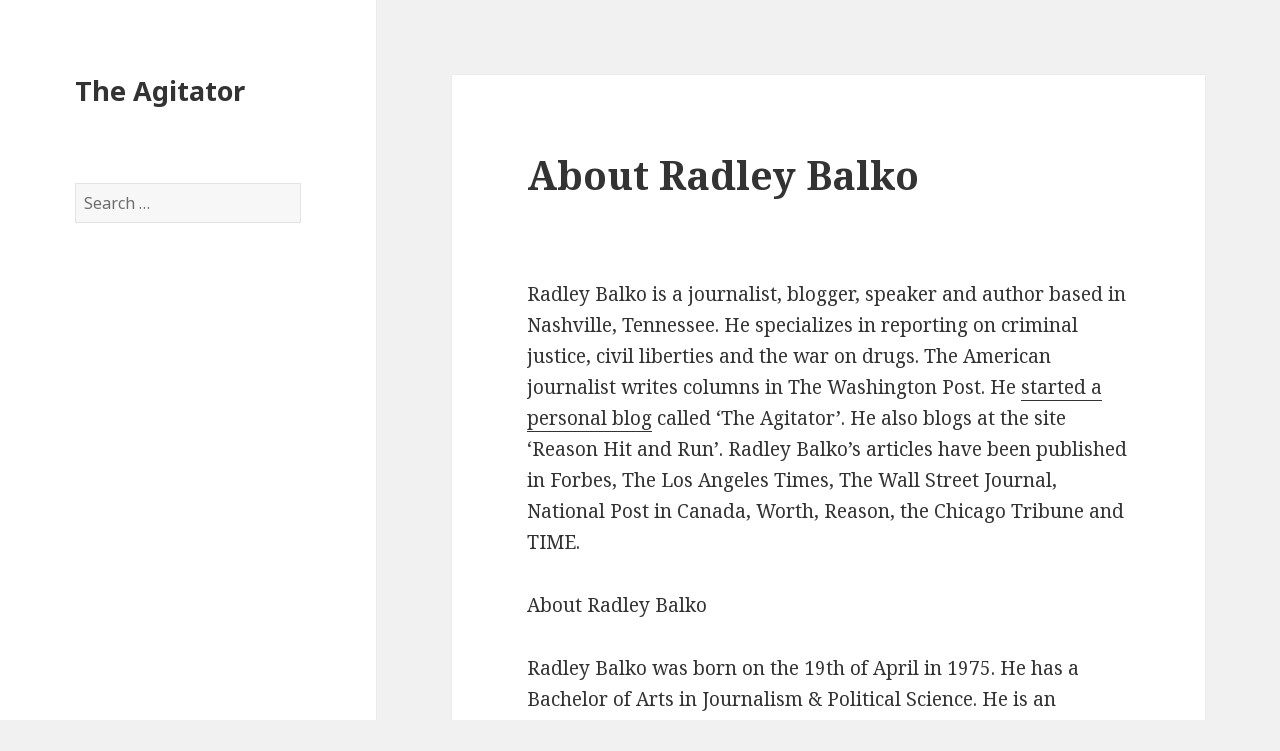

--- FILE ---
content_type: text/html; charset=UTF-8
request_url: http://www.theagitator.com/
body_size: 6441
content:
<!DOCTYPE html>
<html lang="en-US" class="no-js">
<head>
	<meta charset="UTF-8">
	<meta name="viewport" content="width=device-width">
	<link rel="profile" href="https://gmpg.org/xfn/11">
	<link rel="pingback" href="http://www.theagitator.com/xmlrpc.php">
	<!--[if lt IE 9]>
	<script src="http://www.theagitator.com/wp-content/themes/twentyfifteen/js/html5.js?ver=3.7.0"></script>
	<![endif]-->
	<script>(function(html){html.className = html.className.replace(/\bno-js\b/,'js')})(document.documentElement);</script>
<title>The Agitator</title>
<meta name='robots' content='max-image-preview:large' />
<link rel='dns-prefetch' href='//fonts.googleapis.com' />
<link rel='dns-prefetch' href='//s.w.org' />
<link href='https://fonts.gstatic.com' crossorigin rel='preconnect' />
<link rel="alternate" type="application/rss+xml" title="The Agitator &raquo; Feed" href="http://www.theagitator.com/feed/" />
<link rel="alternate" type="application/rss+xml" title="The Agitator &raquo; Comments Feed" href="http://www.theagitator.com/comments/feed/" />
		<script>
			window._wpemojiSettings = {"baseUrl":"https:\/\/s.w.org\/images\/core\/emoji\/13.1.0\/72x72\/","ext":".png","svgUrl":"https:\/\/s.w.org\/images\/core\/emoji\/13.1.0\/svg\/","svgExt":".svg","source":{"concatemoji":"http:\/\/www.theagitator.com\/wp-includes\/js\/wp-emoji-release.min.js?ver=5.8.12"}};
			!function(e,a,t){var n,r,o,i=a.createElement("canvas"),p=i.getContext&&i.getContext("2d");function s(e,t){var a=String.fromCharCode;p.clearRect(0,0,i.width,i.height),p.fillText(a.apply(this,e),0,0);e=i.toDataURL();return p.clearRect(0,0,i.width,i.height),p.fillText(a.apply(this,t),0,0),e===i.toDataURL()}function c(e){var t=a.createElement("script");t.src=e,t.defer=t.type="text/javascript",a.getElementsByTagName("head")[0].appendChild(t)}for(o=Array("flag","emoji"),t.supports={everything:!0,everythingExceptFlag:!0},r=0;r<o.length;r++)t.supports[o[r]]=function(e){if(!p||!p.fillText)return!1;switch(p.textBaseline="top",p.font="600 32px Arial",e){case"flag":return s([127987,65039,8205,9895,65039],[127987,65039,8203,9895,65039])?!1:!s([55356,56826,55356,56819],[55356,56826,8203,55356,56819])&&!s([55356,57332,56128,56423,56128,56418,56128,56421,56128,56430,56128,56423,56128,56447],[55356,57332,8203,56128,56423,8203,56128,56418,8203,56128,56421,8203,56128,56430,8203,56128,56423,8203,56128,56447]);case"emoji":return!s([10084,65039,8205,55357,56613],[10084,65039,8203,55357,56613])}return!1}(o[r]),t.supports.everything=t.supports.everything&&t.supports[o[r]],"flag"!==o[r]&&(t.supports.everythingExceptFlag=t.supports.everythingExceptFlag&&t.supports[o[r]]);t.supports.everythingExceptFlag=t.supports.everythingExceptFlag&&!t.supports.flag,t.DOMReady=!1,t.readyCallback=function(){t.DOMReady=!0},t.supports.everything||(n=function(){t.readyCallback()},a.addEventListener?(a.addEventListener("DOMContentLoaded",n,!1),e.addEventListener("load",n,!1)):(e.attachEvent("onload",n),a.attachEvent("onreadystatechange",function(){"complete"===a.readyState&&t.readyCallback()})),(n=t.source||{}).concatemoji?c(n.concatemoji):n.wpemoji&&n.twemoji&&(c(n.twemoji),c(n.wpemoji)))}(window,document,window._wpemojiSettings);
		</script>
		<style>
img.wp-smiley,
img.emoji {
	display: inline !important;
	border: none !important;
	box-shadow: none !important;
	height: 1em !important;
	width: 1em !important;
	margin: 0 .07em !important;
	vertical-align: -0.1em !important;
	background: none !important;
	padding: 0 !important;
}
</style>
	<link rel='stylesheet' id='wp-block-library-css'  href='http://www.theagitator.com/wp-includes/css/dist/block-library/style.min.css?ver=5.8.12' media='all' />
<style id='wp-block-library-theme-inline-css'>
#start-resizable-editor-section{display:none}.wp-block-audio figcaption{color:#555;font-size:13px;text-align:center}.is-dark-theme .wp-block-audio figcaption{color:hsla(0,0%,100%,.65)}.wp-block-code{font-family:Menlo,Consolas,monaco,monospace;color:#1e1e1e;padding:.8em 1em;border:1px solid #ddd;border-radius:4px}.wp-block-embed figcaption{color:#555;font-size:13px;text-align:center}.is-dark-theme .wp-block-embed figcaption{color:hsla(0,0%,100%,.65)}.blocks-gallery-caption{color:#555;font-size:13px;text-align:center}.is-dark-theme .blocks-gallery-caption{color:hsla(0,0%,100%,.65)}.wp-block-image figcaption{color:#555;font-size:13px;text-align:center}.is-dark-theme .wp-block-image figcaption{color:hsla(0,0%,100%,.65)}.wp-block-pullquote{border-top:4px solid;border-bottom:4px solid;margin-bottom:1.75em;color:currentColor}.wp-block-pullquote__citation,.wp-block-pullquote cite,.wp-block-pullquote footer{color:currentColor;text-transform:uppercase;font-size:.8125em;font-style:normal}.wp-block-quote{border-left:.25em solid;margin:0 0 1.75em;padding-left:1em}.wp-block-quote cite,.wp-block-quote footer{color:currentColor;font-size:.8125em;position:relative;font-style:normal}.wp-block-quote.has-text-align-right{border-left:none;border-right:.25em solid;padding-left:0;padding-right:1em}.wp-block-quote.has-text-align-center{border:none;padding-left:0}.wp-block-quote.is-large,.wp-block-quote.is-style-large{border:none}.wp-block-search .wp-block-search__label{font-weight:700}.wp-block-group.has-background{padding:1.25em 2.375em;margin-top:0;margin-bottom:0}.wp-block-separator{border:none;border-bottom:2px solid;margin-left:auto;margin-right:auto;opacity:.4}.wp-block-separator:not(.is-style-wide):not(.is-style-dots){width:100px}.wp-block-separator.has-background:not(.is-style-dots){border-bottom:none;height:1px}.wp-block-separator.has-background:not(.is-style-wide):not(.is-style-dots){height:2px}.wp-block-table thead{border-bottom:3px solid}.wp-block-table tfoot{border-top:3px solid}.wp-block-table td,.wp-block-table th{padding:.5em;border:1px solid;word-break:normal}.wp-block-table figcaption{color:#555;font-size:13px;text-align:center}.is-dark-theme .wp-block-table figcaption{color:hsla(0,0%,100%,.65)}.wp-block-video figcaption{color:#555;font-size:13px;text-align:center}.is-dark-theme .wp-block-video figcaption{color:hsla(0,0%,100%,.65)}.wp-block-template-part.has-background{padding:1.25em 2.375em;margin-top:0;margin-bottom:0}#end-resizable-editor-section{display:none}
</style>
<link rel='stylesheet' id='twentyfifteen-fonts-css'  href='https://fonts.googleapis.com/css?family=Noto+Sans%3A400italic%2C700italic%2C400%2C700%7CNoto+Serif%3A400italic%2C700italic%2C400%2C700%7CInconsolata%3A400%2C700&#038;subset=latin%2Clatin-ext&#038;display=fallback' media='all' />
<link rel='stylesheet' id='genericons-css'  href='http://www.theagitator.com/wp-content/themes/twentyfifteen/genericons/genericons.css?ver=20201208' media='all' />
<link rel='stylesheet' id='twentyfifteen-style-css'  href='http://www.theagitator.com/wp-content/themes/twentyfifteen/style.css?ver=20201208' media='all' />
<link rel='stylesheet' id='twentyfifteen-block-style-css'  href='http://www.theagitator.com/wp-content/themes/twentyfifteen/css/blocks.css?ver=20190102' media='all' />
<!--[if lt IE 9]>
<link rel='stylesheet' id='twentyfifteen-ie-css'  href='http://www.theagitator.com/wp-content/themes/twentyfifteen/css/ie.css?ver=20170916' media='all' />
<![endif]-->
<!--[if lt IE 8]>
<link rel='stylesheet' id='twentyfifteen-ie7-css'  href='http://www.theagitator.com/wp-content/themes/twentyfifteen/css/ie7.css?ver=20141210' media='all' />
<![endif]-->
<script src='http://www.theagitator.com/wp-includes/js/jquery/jquery.min.js?ver=3.6.0' id='jquery-core-js'></script>
<script src='http://www.theagitator.com/wp-includes/js/jquery/jquery-migrate.min.js?ver=3.3.2' id='jquery-migrate-js'></script>
<link rel="https://api.w.org/" href="http://www.theagitator.com/wp-json/" /><link rel="alternate" type="application/json" href="http://www.theagitator.com/wp-json/wp/v2/pages/7" /><link rel="EditURI" type="application/rsd+xml" title="RSD" href="http://www.theagitator.com/xmlrpc.php?rsd" />
<link rel="wlwmanifest" type="application/wlwmanifest+xml" href="http://www.theagitator.com/wp-includes/wlwmanifest.xml" /> 
<meta name="generator" content="WordPress 5.8.12" />
<link rel="canonical" href="http://www.theagitator.com/" />
<link rel='shortlink' href='http://www.theagitator.com/' />
<link rel="alternate" type="application/json+oembed" href="http://www.theagitator.com/wp-json/oembed/1.0/embed?url=http%3A%2F%2Fwww.theagitator.com%2F" />
<link rel="alternate" type="text/xml+oembed" href="http://www.theagitator.com/wp-json/oembed/1.0/embed?url=http%3A%2F%2Fwww.theagitator.com%2F&#038;format=xml" />
</head>

<body class="home page-template-default page page-id-7 wp-embed-responsive">
<div id="page" class="hfeed site">
	<a class="skip-link screen-reader-text" href="#content">Skip to content</a>

	<div id="sidebar" class="sidebar">
		<header id="masthead" class="site-header" role="banner">
			<div class="site-branding">
										<p class="site-title"><a href="http://www.theagitator.com/" rel="home">The Agitator</a></p>
										<button class="secondary-toggle">Menu and widgets</button>
			</div><!-- .site-branding -->
		</header><!-- .site-header -->

			<div id="secondary" class="secondary">

		
		
					<div id="widget-area" class="widget-area" role="complementary">
				<aside id="search-2" class="widget widget_search"><form role="search" method="get" class="search-form" action="http://www.theagitator.com/">
				<label>
					<span class="screen-reader-text">Search for:</span>
					<input type="search" class="search-field" placeholder="Search &hellip;" value="" name="s" />
				</label>
				<input type="submit" class="search-submit screen-reader-text" value="Search" />
			</form></aside>			</div><!-- .widget-area -->
		
	</div><!-- .secondary -->

	</div><!-- .sidebar -->

	<div id="content" class="site-content">

	<div id="primary" class="content-area">
		<main id="main" class="site-main" role="main">

		
<article id="post-7" class="post-7 page type-page status-publish hentry">
	
	<header class="entry-header">
		<h1 class="entry-title">About Radley Balko</h1>	</header><!-- .entry-header -->

	<div class="entry-content">
		
<p></p>



<p>Radley Balko is a journalist, blogger, speaker and author based in Nashville, Tennessee. He specializes in reporting on criminal justice, civil liberties and the war on drugs. The American journalist writes columns in The Washington Post. He <a href="https://www.theblogstarter.com" target="_blank" rel="noreferrer noopener" aria-label="started a personal blog (opens in a new tab)">started a personal blog</a> called ‘The Agitator’. He also blogs at the site ‘Reason Hit and Run’. Radley Balko’s articles have been published in Forbes, The Los Angeles Times, The Wall Street Journal, National Post in Canada, Worth, Reason, the Chicago Tribune and TIME.  </p>



<p>About Radley Balko</p>



<p>Radley Balko was born on the 19th of April in 1975. He has a
Bachelor of Arts in Journalism &amp; Political Science. He is an alumnus of
Indiana University. He graduated in 1997. He is a self-proclaimed atheist.
Balko is the author of “The Cadaver King and the Country Dentist”, “The Rise of
the Warrior Cop” and Overkill: The Rise of Paramilitary Police Raids in
America. The latter was his first book published by CATO Institute. “The
Cadaver King and the Country Dentist New York” and “The Rise of the Warrior
Cop” were published by PublicAffairs.</p>



<p>Impact and Influence of Radley Balko</p>



<p>Radley Balko writes opinion columns for the Washington Post.
His writings have covered the excessive use of SWAT and increasing paramilitary
raids across the country. Such writings have featured in leading newspapers and
media including the New York Times. His writings have been praised by many
journalists, writers, civil rights activists, human rights organizations and
others. His fact based reporting has been cited more than once in Supreme Court
judgments or dissent notes. Very few journalists have had as much of an impact
on real cases in a court of law and have become a topic of discussion in the
larger public discourse over the years. Radley Balko is one of these few
investigative reporters and journalists. </p>



<p>Balko’s investigative and factual reporting was mentioned in
the dissent note of Supreme Court Justice Stephen Breyer in the Hudson v.
Michigan case. He brought national attention to the Cory Maye case. Balko had
reported about the police raid at the house of Cory Maye and published his
findings in Reason. The feature highlighted the case of a black man on death
row in the state of Mississippi. He was charged with murdering a white cop
during the raid. Balko’s feature in Reason was used as an opinion in the
Supreme Court of Mississippi. His coverage of the Cory Maye case was profiled
by National Journal and another investigative report by him about Steven Hayne,
a medical examiner in Mississippi, was accorded the second prize in the
category of investigative reporting at the Los Angeles Press Club Awards for
2007. </p>



<p>Radley Balko is a former policy analyst. He worked at the
Cato Institute. His stints over the decades include senior editor with Reason,
a columnist with FoxNews.com, a correspondent for ESPN, and associations with
the Wall Street Journal, BBC, MSNBC, CNBC, CNN, NPR and Fox News Channel. He
has worked with the Huffington Post as an investigative reporter and senior
writer. He has extensively written about drug policy, civil liberties, police
misconduct, tobacco, alcohol and obesity. He has also written about trade,
globalization, culture and politics. </p>



<p>Balko is one of the most persistent American journalists who
have constantly raised important issues. His consistent writings about
&#8220;no-knock&#8221; drug raids have been published in several newspapers,
journals and magazines. He wrote extensively about a raid on the residence of
Cheye Calvo, which was later referred to as the case of Ryan Frederick. Balko
has taken strong stands on many issues, including criminalization of drunk
driving. He has routinely advocated that the punishable act must be that of
violating rules of the road and being the cause of an accident rather than the
factor or issue leading to the offence. He has pointed out that isolating
alcohol consumption and resulting impairment for additional punishment becomes
more punitive rather than being about road safety or making roads safer. </p>



<p>Accomplishments of Radley Balko</p>



<p>The investigative report of Radley Balko about expert
witness fraud in a case of death penalty case in the state of Louisiana had
bagged the 2009 Western Publication Association&#8217;s Maggie Award. He was a
finalist for the Opinion Columnist of The Week in 2011. He was the Best of Show
Journalist for the year 2011 by the Los Angeles Press Club. Balko is known for
his groundbreaking reporting. His fact-finding, breaking of stories and
extensive coverage of serious issues have had actual impacts. His features and
opinions often compel readers and society at large to think about real problems
and his works actually have a consequence. His works have often propelled
people and organizations to act.&nbsp; </p>



<p>Radley Balko won the Best News Story Award of Western
Publications in 2010, was ranked first for Online Commentary by the MD-DC-DE
Press Association in 2014, receive the Innocence Project Journalism Award in
2015, the Champion of Justice Award of NACDL in 2016 and the Bastiat Prize for
Journalism in 2017. </p>



<p>Books by Radley Balko</p>



<p>Balko has written three books. Two of them are about the
increasing militarization of the police forces around the country. He wrote
about the militarization in Rise of the Warrior Cop. He has written about the
increasing paramilitary raids across America in Overkill. The book cites how
the number of raids by SWAT teams was around three hundred in a year through
the 1970s and has increased to as many as a hundred and fifty per day in the
year 2005. His third book with coauthor Tucker Carrington about a true story of
injustice in the south is The Cadaver King and the Country Dentist.</p>



<p>Radley Balko continues to write about the criminal justice
system in the country, the war on drugs, issues affecting civil liberties and
occasionally blogs about culture &amp; music of Nashville. His books are
available for sale online. His appears on television and writes columns
regularly. He is active on Twitter and can be followed @radleybalko. He has
over seventy eight thousand followers. </p>
			</div><!-- .entry-content -->

	
</article><!-- #post-7 -->

		</main><!-- .site-main -->
	</div><!-- .content-area -->


	</div><!-- .site-content -->

	<footer id="colophon" class="site-footer" role="contentinfo">
		<div class="site-info">
									<a href="https://wordpress.org/" class="imprint">
				Proudly powered by WordPress			</a>
		</div><!-- .site-info -->
	</footer><!-- .site-footer -->

</div><!-- .site -->

<script src='http://www.theagitator.com/wp-content/themes/twentyfifteen/js/skip-link-focus-fix.js?ver=20141028' id='twentyfifteen-skip-link-focus-fix-js'></script>
<script id='twentyfifteen-script-js-extra'>
var screenReaderText = {"expand":"<span class=\"screen-reader-text\">expand child menu<\/span>","collapse":"<span class=\"screen-reader-text\">collapse child menu<\/span>"};
</script>
<script src='http://www.theagitator.com/wp-content/themes/twentyfifteen/js/functions.js?ver=20171218' id='twentyfifteen-script-js'></script>
<script src='http://www.theagitator.com/wp-includes/js/wp-embed.min.js?ver=5.8.12' id='wp-embed-js'></script>

</body>
</html>
